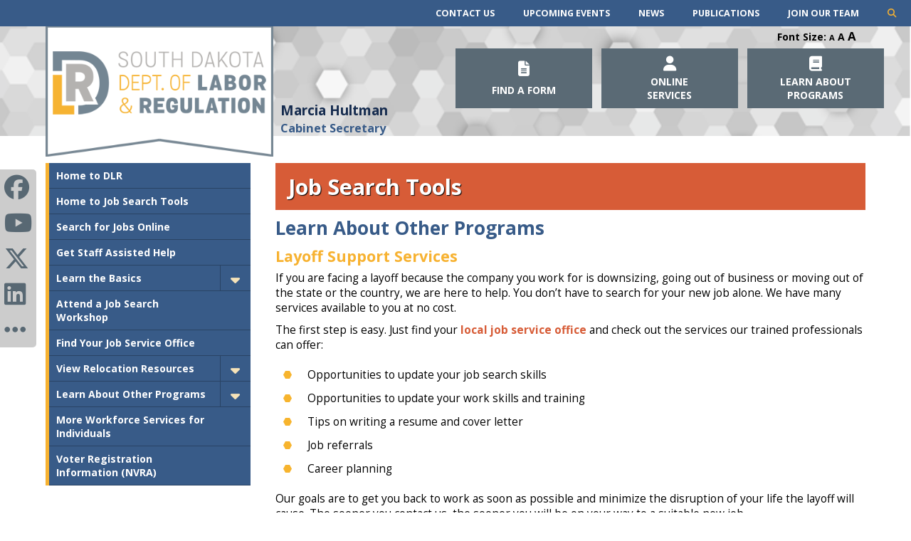

--- FILE ---
content_type: text/html; charset=utf-8
request_url: https://dlr.sd.gov/localoffices/job_search_tools/other_programs.aspx
body_size: 59298
content:


<!DOCTYPE html>
<html lang="en">
 <head>
    <!-- Google Tag Manager -->
<script>(function(w,d,s,l,i){w[l]=w[l]||[];w[l].push({'gtm.start':
new Date().getTime(),event:'gtm.js'});var f=d.getElementsByTagName(s)[0],
j=d.createElement(s),dl=l!='dataLayer'?'&l='+l:'';j.async=true;j.src=
'https://www.googletagmanager.com/gtm.js?id='+i+dl;f.parentNode.insertBefore(j,f);
})(window,document,'script','dataLayer','GTM-5XS7388Q');</script>
<!-- End Google Tag Manager -->


<!-- Google Tag Manager -->
 <!-- 
<script>(function(w,d,s,l,i){w[l]=w[l]||[];w[l].push({'gtm.start':
new Date().getTime(),event:'gtm.js'});var f=d.getElementsByTagName(s)[0],
j=d.createElement(s),dl=l!='dataLayer'?'&l='+l:'';j.async=true;j.src=
'https://www.googletagmanager.com/gtm.js?id='+i+dl;f.parentNode.insertBefore(j,f);
})(window,document,'script','dataLayer','GTM-KV6SGX2');</script>
-->
<!-- End Google Tag Manager -->
 <!-- Google tag (gtag.js) -->
<script async src="https://www.googletagmanager.com/gtag/js?id=G-L8N0YHXLYG"></script>
<script>
 window.dataLayer = window.dataLayer || [];
 function gtag(){dataLayer.push(arguments);}
 gtag('js', new Date());

 gtag('config', 'G-L8N0YHXLYG');
</script>
<title>Job Search Tools - Other Programs</title>  
    <style type="text/css">
    .tabletext {
	font-weight: normal;
	padding: 5px;
}
    </style>
    <meta charset="utf-8" />
    <meta http-equiv="x-ua-compatible" content="IE=edge">



<meta name="viewport" content="width=device-width, initial-scale=1">
<!--<script type="text/javascript">

  var _gaq = _gaq || [];
  _gaq.push(['_setAccount', 'UA-20828256-4']);
  _gaq.push(['_trackPageview']);

  (function() {
    var ga = document.createElement('script'); ga.type = 'text/javascript'; ga.async = true;
    ga.src = ('https:' == document.location.protocol ? 'https://ssl' : 'http://www') + '.google-analytics.com/ga.js';
    var s = document.getElementsByTagName('script')[0]; s.parentNode.insertBefore(ga, s);
  })();

</script>-->

<meta http-equiv="pragma" CONTENT="no-cache">
<meta HTTP-equiv="cache-control" CONTENT="no-cache,no-store">

<link rel="icon" type="image/png" href="/img/favicon.png" />
    <script>
        (function () {
            var cx = '012382400048732927914:p8hwlfjqfj4';
            var gcse = document.createElement('script');
            gcse.type = 'text/javascript';
            gcse.async = true;
            gcse.src = (document.location.protocol == 'https:' ? 'https:' : 'http:') +
                '//cse.google.com/cse.js?cx=' + cx;
            var s = document.getElementsByTagName('script')[0];
            s.parentNode.insertBefore(gcse, s);
        })();
</script>
<script language="javascript">

    if (top.frames.length != 0)
        top.location = self.document.location;

</script>

<style> html{display:none;} </style>
<script>
   if(self == top) {
       document.documentElement.style.display = 'block'; 
   } else {
       top.location = self.location; 
   }
</script>


      <link rel="stylesheet" href="/inc/styles/styles.css" type="text/css" />
    <link rel="stylesheet" href="https://cdn.sd.gov/css/font-awesome-6.5.1/css/all.min.css">
<!--<link href="/inc/MyanmarFont/stylesheet.css" rel="stylesheet" type="text/css" />-->
<link href="https://fonts.googleapis.com/css?family=Padauk" rel="stylesheet">

    <link rel="stylesheet" type="text/css" media="print" href="/inc/styles/print.css"/>
<link rel="stylesheet" type="text/css" href="/inc/styles/calendar.css" />

<script src="https://ajax.googleapis.com/ajax/libs/jquery/3.3.1/jquery.min.js"></script>
<script src="https://code.jquery.com/ui/1.12.1/jquery-ui.js"></script>
</head>
<body>
          
  <!-- Google Tag Manager (noscript) -->
<noscript><iframe src="https://www.googletagmanager.com/ns.html?id=GTM-5XS7388Q"
height="0" width="0" style="display:none;visibility:hidden"></iframe></noscript>
<!-- End Google Tag Manager (noscript) -->


<!-- Google Tag Manager (noscript) -->
 
<noscript>

	<iframe src="https://www.googletagmanager.com/ns.html?id=GTM-KV6SGX2"
height="0" width="0" style="display:none;visibility:hidden"></iframe>

</noscript>

<!-- End Google Tag Manager (noscript) -->
 
    <section id="main">
        <ul class="skip">
            <li><a href="#nav">skip to Main Navigation</a></li>
            <li><a href="#secondarycontent">skip to Main Content</a></li>
            <li><a href="#footer">skip to Footer</a></li>
        </ul>        
<div id="search"><gcse:search></gcse:search></div>
        <nav id="topnav">
        <div id="secondarymenu">
            <ul>
                <li id="menubar"><i class="fa fa-bars"></i></li>
               
                <li><a href="/staff_directory.aspx">Contact Us</a></li>
                <li><a href="https://dlr.sd.gov/calendar/default.aspx">Upcoming Events</a></li>
                <li><a href="/news/default.aspx">News</a></li>
                <li><a href="/publications/default.aspx">Publications</a></li>
                <li><a href="/join_our_team.aspx">Join Our Team</a></li>
                <li id="searchicon"><i class="fa fa-search"></i>
            </ul>
        </div>
            
        </nav>
        <header>
              
            <div id="logo">
                <a href="/"><img src="/img/dlrlogo.png" alt="Department of Labor and Regulation" />
                </a>
            </div>
            <div id="sec">
                <h1>Marcia Hultman</h1>
                <h2>Cabinet Secretary</h2>
            </div>
            <div id="fontsize">Font Size: <span id="small">A</span> <span id="medium">A</span> <span id="large">A</span></div>
            <div id="language"> <div id="google_translate_element"></div>
                <script type="text/javascript">
                                    function googleTranslateElementInit() {
                                        new google.translate.TranslateElement({ pageLanguage: 'en' }, 'google_translate_element');
                                    }
</script><script type="text/javascript" src="//translate.google.com/translate_a/element.js?cb=googleTranslateElementInit"></script></div>
            <nav id="nav">
                <ul>

                    <li><a href="#"><i class="fa fa-file-text"></i><h1>Find a Form<br /></h1></a>
                        <div>
                            <div class="navcolumn">
                                <div class="letter"><span>A</span>
                                <ul>
                                    <li><a href="/abstracters/forms.aspx">Abstracter Licensing</a></li>
                                    <li><a href="/accountancy/forms.aspx"> Accountancy Licensing</a></li>
                                    <li><a href="/localoffices/documents/general_application.docx" target="_blank">Application (general) template for businesses</a> (Microsoft Word)</li>
                                    <li>  <a href="/appraisers/forms.aspx">Appraiser Certification</a></li>
                                    <li>  <a href="/appraisers/information_for_amcs.aspx">Appraisal Management Company Registration</a></li>
                                    <li>  <a href="/btp/forms_applications.aspx">Architect Registration</a></li>
                                    <li><a href="/athleticcommission/forms.aspx">Athletic Competition</a></li>
                                    </ul>

                                </div>
                                <div class="letter"><span>B</span>
                                    <ul>
                                    <li><a href="/banking/forms.aspx">Banking</a></li>
                                    <li><a href="/barber/forms.aspx">Barbers and Barber Shops</a></li>
                                    </ul></div>
                                <div class="letter"><span>C</span>
                                <ul>
                                    <li><a href="/banking/banks/forms_filings.aspx">Chartered Bank</a></li>
                                    <li><a href="/employment_laws/forms.aspx">Claim of Unpaid Wages</a></li>
                                    <li><a href="/complaints.aspx">Consumer Complaints</a></li>
                                    <li><a href="/cosmetology/forms.aspx">Cosmetology Licensing</a></li>
                                    </ul></div>
                                <div class="letter"><span>D</span>
                                <ul>
                                    <li><a href="/human_rights/forms.aspx">Discrimination Complaints</a></li>
                                </ul></div>
                                <div class="letter"><span>E</span>
                                <ul>
                                    <li><a href="/electrical/forms.aspx">Electrical Licensing</a></li>
                                    <li><a href="/localoffices/job_search_tools/learn_basics.aspx#applications">Employment Application</a></li>
                                    <li><a href="/btp/forms_applications.aspx">Engineer Registration</a></li>
                                    </ul></div>
                                <div class="letter"><span>G</span>
                                <ul>
                                    <li><a href="https://doe.sd.gov/ged/" title="General Education Development (GED)" target="_blank">General Education Development (GED&reg;)</a></li>
									<li><a href="../news/release_forms.aspx" title="General Information Release Forms" target="_blank">General Information Release Form</a></li>
                                    </ul>
                                </div>
                                <div class="letter"><span>H</span>
                                <ul>
									<li><a href="/human_rights/forms.aspx">Human Rights</a></li>
                                  </ul></div>
                                
                            </div>
                            <div class="navcolumn">
                                <div class="letter"><span>I</span>
                                <ul>
                                    <li><a href="https://sdeforms.na2.adobesign.com/public/esignWidget?wid=CBFCIBAA3AAABLblqZhCRdcqBMy4W3CJZ_oKWOPnsGEYlOqFjXvUzyMvpJZbLxHfWbIb3CJwiArasDQv2N6M*" target="_blank">Independent Contractor Verification Application</a></li>
                                    <li><a href="https://sdeforms.na2.adobesign.com/public/esignWidget?wid=CBFCIBAA3AAABLblqZhAkyqlA3eT-go_I9FSBdRlkqiEhKvSOwRJuYkNnAY4KqLpQmidP1iTt8dcd2tZFrSc*" target="_blank">Trucking Company Verification Application</a></li>
                                    <li><a href="/insurance/companies/filings_forms.aspx">Insurance Company Filings and Forms</a></li>
                                    <li><a href="/insurance/producers/forms.aspx">Insurance Producer</a></li>
                                </ul></div>
                                
                                <div class="letter"><span>J</span>
                                <ul>
                                    <li><a href="/localoffices/services_businesses/recruitment_hiring/recruitment.aspx#online">Job Orders (for employer seeking applicants)</a></li>
                                    </ul></div>
                                <div class="letter"><span>L</span>
                                <ul>
                                    <li><a href="/lmic/ordering_publications.aspx">Labor Market Information Center publications</a></li>
                                    <li><a href="../btp/forms_applications.aspx" target="_blank">Landscape Architect Registration</a></li>
                                    <li><a href="../btp/forms_applications.aspx" target="_blank">Land Surveyor Registration</a></li>
                                </ul></div>
                                <div class="letter"><span>M</span>
                                <ul>
                                    <li><a href="/banking/money_lenders/default.aspx#forms">Money Lender</a></li>
                                    <li><a href="/banking/money_transmitters/default.aspx#forms">Money Transmitter</a></li>
                                    <li><a href="/banking/mortgage_licenses/default.aspx#forms">Mortgage Broker</a></li>
                                    <li><a href="/banking/mortgage_licenses/mortgage_lender_license_information.aspx">Mortgage Lender</a></li>
                                    <li><a href="/banking/mortgage_licenses/default.aspx#forms">Mortgage Transmitter</a></li>
                                    </ul></div>
                                    <div class="letter"><span>N</span>
                                <ul>
                                    <li><a href="/cosmetology/forms.aspx">Nail Salon Licensing</a></li>
                                    <li><a href="/ra/new_hire_reporting/forms.aspx">New Hire Reporting</a></li>
                                    </ul></div>
                                
                            </div>
                            <div class="navcolumn">
                                
                                    <div class="letter"><span>P</span>
                                <ul>
                                    <li><a href="https://sdeforms.na2.adobesign.com/public/esignWidget?wid=CBFCIBAA3AAABLblqZhAPs9Hotv4OU7trecLQnWcoeIKyjKNEh7wF-Xl0HB41fyqYZmury4tVYjvHYWmdTTQ*" target="_blank">Petition for Decertification (for public employees)</a></li>
                                    <li><a href="https://sdeforms.na2.adobesign.com/public/esignWidget?wid=CBFCIBAA3AAABLblqZhCuAbWaHm_orF_k8f4nLwhCuXn22dXGjjAobCh9NTkBRj5_zBmILY9OkZ4YjbNyn6I*" target="_blank">Petition for Election (for public employees)</a></li>
                                    <li><a href="https://sdeforms.na2.documents.adobe.com/public/esignWidget?wid=CBFCIBAA3AAABLblqZhDeHtrBGMHhRGFt_Bqrs9QJVH9gj4iJdnDuSxL71tp6eEK9yLhS7GR3HMv3N96bQJI*" target="_blank">Petition for Hearing on Grievance (for public employees)</a></li>
                                    <li><a href="https://sdeforms.na2.adobesign.com/public/esignWidget?wid=CBFCIBAA3AAABLblqZhATflFFf75nzQJ6KCjHtdRcrrC3RSiRuk18308HH6VotF9NvAMlX18upbs7_uMlVvs*" target="_blank">Petition for Hearing on Unfair Labor Practice (for public employees)</a></li>
                                    <li><a href="https://sdeforms.na2.adobesign.com/public/esignWidget?wid=CBFCIBAA3AAABLblqZhCanh3H2xcBjwez3qP4MPtyZX7i7jvUdxmij-K7evhW_riKGFCsX-g1UetVeC31daU*f" target="_blank">Petition for Unit Determination (for public employees)</a></li>
                                    <li><a href="../btp/forms_applications.aspx">Petroleum Release Service Registration</a></li>
                                    <li><a href="/plumbing/forms.aspx">Plumbing Licensing</a></li>
                                    <li><a href="/employment_laws/public_employment.aspx#forms">Public Employee Labor Issues</a></li>
                                </ul></div>
                                <div class="letter"><span>R</span>
                                <ul>
                                    <li><a href="/realestate/real_estate_transaction_forms.aspx">Real Estate (forms used in the business)</a></li>
                                    <li><a href="/realestate/applications_for_licensing.aspx">Real Estate Licensing</a></li>
                                    <li><a href="/ra/forms.aspx#benefits">Reemployment Assistance Benefits (formerly Unemployment Insurance Benefits)</a></li>
                                    <li><a href="/ra/forms.aspx#tax">Reemployment Assistance Tax (formerly Unemployment Insurance Tax)</a></li>
                                    <li><a href="https://sdeforms.na2.adobesign.com/public/esignWidget?wid=CBFCIBAA3AAABLblqZhB_rpigA_aemgLBx2TDbuhQ42b-2OcpP7GYLR6mVZSgkKS99--OAX0fqcTGEiIButE*" target="_blank">Request for Conciliation (for public employees)</a></li>
                                    <li><a href="https://sdeforms.na2.adobesign.com/public/esignWidget?wid=CBFCIBAA3AAABLblqZhDLFqdUTjgKSVERk0vfxHJ75XTZ3ecDDbZaf0DWnql2olyeUBM9Hn4flwihebCyghE*" target="_blank">Request for Fact Finding (for public employees)</a></li>
                                    </ul></div>
                                    <div class="letter"><span>S</span>
                                    <ul>
                                    <li><a href="/securities/forms.aspx">Securities</a></li>
                                        </ul></div>
                                    <div class="letter"><span>T</span>
                                      <ul>
                                    <li><a href="/banking/trusts/default.aspx#forms">Trust Company</a></li>
                                    </ul></div>
                                    <div class="letter"><span>U</span>
                                    <ul>
                                    <li><a href="/ra/forms.aspx#benefits">Unemployment Insurance Benefits-See Reemployment Assistance Benefits</a></li>
                                    <li><a href="/ra/forms.aspx#tax">Unemployment Insurance Tax - See Reemployment Assistance Tax</a></li>
                                    </ul>    </div>
                                <div class="letter"><span>W</span>
                                    <ul>
                                    <li><a href="/employment_laws/forms.aspx">Wage and Hour Issues</a></li>
                                    <li><a href="/workers_compensation/forms.aspx">Workers' Compensation</a></li>
                                    <li><a href="/workforce_services/wdc/default.aspx">Workforce Development Council</a></li>
                                  </ul>
                                </div>
                            </div>
                        </div>
                    </li>
                    <li><a href="#"><i class="fa fa-user"></i><br>
                    <h1>Online <br> Services</h1></a>
                        <div>
                            <div class="navcolumn">
                                
                                <div class="letter"><span>A</span>
                                    <ul>
                                    <li><a href="https://apps.sd.gov/lb511/Login.aspx" target="_blank">Appraiser Certification Program Online Renewal </a></li>
                                        </ul></div>
                                   <div class="letter"></div>
								
							  <div class="letter"><span>B</span>
                                    <ul>
                                    <li><a href="http://brokercheck.finra.org/" target="_blank">Broker (Financial) Check</a></li>
                                        </ul></div>
                                   <div class="letter"></div>
                                     <div class="letter"><span>F</span>
                                <ul>
                                    <li><a href="https://apps.sd.gov/ld66froinet/webform_registerlogin.aspx" target="_blank">First Report of Injury</a></li>
                                    </ul>
                                    </div>
                                    <div class="letter"><span>I</span>
                                <ul>
                                    <li><a href="https://adviserinfo.sec.gov/IAPD/Default.aspx" target="_blank">Investment Advisor Search</a></li>
                                </ul></div>
                                 <div class="letter"><span>J</span>
                                    <ul>
                                    <li><a href="https://www.southdakotaworks.org" target="_blank">Job Search on SDWORKS</a></li>
                                        </ul></div>
                                    <div class="letter"><span>N</span>
                                <ul>
                                    <li><a href="https://apps.sd.gov/ld94empuimenu/default.aspx" target="_blank">New Hire Reporting</a></li>
                                    </ul></div>
                            </div>
                            <div class="navcolumn">
                                
                                   
                                    <div class="letter"><span>P</span>
                                <ul>
                                    <li><a href="https://www.southdakotaworks.org" target="_blank">Post a Job Opening on SDWORKS</a></li>
                                    </ul></div>
                                    <div class="letter"><span>R</span>
                                <ul>
                                    <li><a href="https://sdrec.sd.gov/registration/login.aspx" target="_blank">Real Estate Online License Renewal</a></li>
                                    <li>                                      <a href="https://www.sd.gov/rabenefits" target="_blank">Reemployment Assistance Benefits Portal </a></li>
                                    <li><a href="/ra/individuals/default.aspx">Reemployment Assistance - File a Claim</a></li>
                                    <li><a href="/ra/overpayments/collections.aspx#repayment">Reemployment Assistance - Make a Payment (Overpayments)</a></li>
                                    <li><a href="/ra/individuals/file_weekly_request_for_payment.aspx">Reemployment Assistance - Request Weekly Payment</a></li>
                                    <li><a href="https://apps.sd.gov/ld94empuimenu/default.aspx" target="_blank">Reemployment Assistance Tax Business Registration</a></li>
                                    <li><a href="https://apps.sd.gov/ld94empuimenu/default.aspx" target="_blank">Reemployment Assistance Quarterly Report for Businesses</a></li>
                                  
                                </ul>
                                </div>
                                <div class="letter"></div>
                            </div>
                            <div class="navcolumn">
                                
                                    
                                <div class="letter"><span>S</span>
                                <ul>
                                    <li><a href="https://sbs.naic.org/solar-web/pages/public/stateServices.jsf?state=SD&dswid=2998" target="_blank">SBS Industry Tools</a></li> 
                               </ul>
								</div>
                                <div class="letter"><span>W</span>
                                <ul>
                                    <li><a href="/workforce_services/individuals/online.aspx">Workforce Services Online</a></li>
                                    <li><a href="https://www.ewccv.com/cvs" target="_blank">Workers’ Compensation Coverage Verification </a></li>

                                </ul>
                                </div>
                            </div>

                           
                        </div>
                    </li>
                    <li><a href="#"><i class="fa fa-book"></i><h1>Learn About<br />Programs</h1></a>
                        <div>
                            <div class="navcolumn">
                                <div class="letter"></div>
                                     <div class="letter"><span>A</span>
                                <ul>
                                    <li><a href="/abstracters/default.aspx">Abstracters’ Board of Examiners</a></li>
                                    <li><a href="/workforce_services/individuals/adult_education.aspx">Adult Education and Literacy</a></li>
                                    <li><a href="/appraisers/default.aspx">Appraiser Certification</a></li>
                                    <li><a href="/appraisers/information_for_amcs.aspx">Appraisal Management Companies</a></li>
                                    <li><a href="/workforce_services/individuals/training_opportunities/apprenticeship.aspx">Apprenticeship</a></li>
                                    <li><a href="/athleticcommission/default.aspx">Athletic Commission</a></li>
                                </ul>
                                    </div>

                                    <div class="letter"><span>B</span>
                                      <ul>
                                         <li><a href="/banking/commission.aspx">Banking Commission</a></li>
                                         <li><a href="/banking/default.aspx">Banking Regulation</a></li>
                                         <li><a href="/accountancy/default.aspx">Board of Accountancy</a></li>
                                         <li><a href="/barber/default.aspx">Board of Barber Examiners</a></li>
                                         <li><a href="/btp/default.aspx">Board of Technical Professions</a></li>
                                         <li><a href="/boards_commissions_councils.aspx">Boards and Commissions</a></li>
                                         <li><a href="/workforce_services/individuals/training_opportunities/soft_skills_training.aspx">Bring Your A Game Training</a></li>
                                         <li><a href="/securities/broker_dealer_licensing.aspx">Broker-Dealer Licensing</a></li>
                                         <li><a href="https://www.builddakotascholarships.com/" target="_blank">Build Dakota Scholarships</a></li>
                                         <li><a href="/securities/business_opportunity_registration.aspx">Business Opportunity Registration</a></li>
                                      </ul>
                              </div>
                                    <div class="letter"><span>C</span>
                                      <ul>
                                         <li><a href="/workforce_services/individuals/career_exploration.aspx">Career Exploration and Planning</a></li>
                                         <li><a href="/cosmetology/default.aspx">Cosmetology Commission</a></li>
                                      </ul>
                              </div>
                                     <div class="letter"><span>D</span>
                                       <ul>
                                         <li><a href="https://www.dakotaroots.com/" target="_blank">Dakota Roots</a></li>
                                        
                                         <li><a href="/banking/default.aspx">Division of Banking</a></li>
                                         <li><a href="/insurance/default.aspx">Division of Insurance</a></li>
                                         <li><a href="/employment_laws/default.aspx">Division of Labor and Management</a></li>
                                         <li><a href="/securities/default.aspx">Division of Securities</a></li>
                                         <li><a href="/ra/default.aspx">Division of Reemployment Assistance (formerly Division of Unemployment Insurance)</a></li>
                                       </ul>
                                     </div>
                                 <div class="letter"><span>E</span>
                                    <ul>
                                      <li><a href="/electrical/default.aspx">Electrical Commission</a></li>
                                      <li><a href="/workforce_services/businesses/employer_connection.aspx">Employer Connection newsletter</a></li>
                                      <li><a href="/workforce_services/businesses/default.aspx">Employer Services</a></li>
                                      <li><a href="/workforce_services/individuals/adult_education.aspx">English as a Second Language</a></li>
                                      <li><a href="/equal_opportunity/default.aspx">Equal Opportunity to Services</a></li>
                                   </ul>
                              </div>
							  <div class="letter"><span>F</span>
                                <ul>
                                  <li><a href="/workforce_services/federal-bonding/default.aspx">Federal Bonding Program</a></li>
                                  <li><a href="https://www.healthcare.gov/" target="_blank">Federal Health Insurance Marketplace</a></li>
                                  <li><a href="/banking/banks/information_for_consumers.aspx">Financial Institution License Verification</a></li>
                                  <li><a href="/workforce_services/foreign_labor/default.aspx">Foreign Labor Certification</a></li>
                                  <li><a href="/securities/franchise_registration.aspx">Franchise Registration</a></li>
                                </ul>
                              </div>
                            </div>
                            <div class="navcolumn">
                              
                              <div class="letter"><span>G</span>
                                <ul>
                                  <li><a href="https://doe.sd.gov/ged/" title="General Education Development (GED) - links to DOE page" target="_blank">General Educational Development (GED&reg;) </a></li>
                                </ul>
                              </div>
                              <div class="letter"><span>H</span>
                                <ul>
                                  <li><a href="/insurance/healthcare_reform.aspx">Healthcare Reform</a></li>
                                  <li><a href="/insurance/company_listings/list_of_licensed_to_sell_in_sd.aspx">Health Insurance Companies Marketing in South Dakota</a></li>
									<li><a href="/veterans/hire_vets.aspx">HIRE Vets Medallion Program</a></li>
								  <li><a href="/lmic/menu_hot_careers.aspx">Hot Careers</a></li>
                                  <li><a href="/human_rights/default.aspx">Human Rights</a></li>
                                </ul>
                              </div>
                              <div class="letter"><span>I</span>
                                <ul>
                                  <li><a href="/insurance/consumers.aspx">Insurance Consumer Information</a></li>
                                  <li><a href="/insurance/license_inquiry_service.aspx">Insurance License Lookup </a></li>
                                  <li><a href="/insurance/workers_compensation.aspx">Insurance, Workers’ Compensation</a></li>
                                  <li><a href="/securities/investment_adviser_licensing.aspx">Investment Advisor Licensing</a></li>
                                  <li><a href="/securities/investor_education.aspx">Investor Education</a></li>
                                </ul>
                              </div>
                              <div class="letter"><span>J</span>
                                <ul>
                                  <li><a href="/localoffices/job_search_tools/learn_basics.aspx#jobfairs">Job Fairs</a></li>
                                  <li><a href="/workforce_services/individuals/classes-workshops.aspx">Job Search Workshops</a></li>
                                  <li><a href="/workforce_services/individuals/default.aspx">Job Seeker Services</a></li>
                                </ul>
                              </div>
                              <div class="letter"><span>L</span>
                                <ul>
                                  <li><a href="/lmic/elaborbulletin.aspx">Labor Bulletin, South Dakota e-</a></li>
                                  <li><a href="/employment_laws/labor_disputes.aspx">Labor Disputes</a></li>
                                  <li><a href="/employment_laws/default.aspx">Labor Laws</a></li>
                                  <li><a href="/lmic/default.aspx">Labor Market Statistics</a></li>
                                  <li><a href="/workforce_services/businesses/layoffs_closures.aspx">Layoff Assistance for Employers</a></li>
                                  <li><a href="/workforce_services/individuals/dislocated_individuals.aspx">Labor Assistance for Individuals</a></li>
                                  <li><a href="/insurance/long_term_care.aspx">Long-term Care Insurance</a></li>
                                </ul>
                              </div>
                              <div class="letter"><span>M</span>
                                <ul>
                                  <li><a href="/employment_laws/minimum_wage.aspx">Minimum Wage</a></li>
                                  <li><a href="/banking/money_lenders/default.aspx">Money Lender Regulation</a></li>
                                  <li><a href="/banking/money_transmitters/default.aspx">Money Transmitter Regulation</a></li>
                                  <li><a href="/banking/mortgage_licenses/default.aspx">Mortgage Regulation</a></li>
                                  <li><a href="/securities/default.aspx">Mutual Funds Regulation</a></li>
                                </ul>
                              </div>
                              
                              <div class="letter"><span>N</span>
                                <ul>
                                  <li><a href="/workforce_services/ncrc/default.aspx">National Career Readiness Certificates</a></li>
                                  <li><a href="/ra/new_hire_reporting/default.aspx">New Hire Reporting</a></li>
                                </ul>
                              </div>
                              <div class="letter"><span>O</span>
                                <ul>
                                  <li><a href="/workforce_services/individuals/55plus.aspx">Older Workers</a></li>
                                </ul>
                              </div>
                              <div class="letter"><span>P</span>
                                <ul>
                                  <li><a href="/plumbing/commission.aspx">Plumbing Commission</a></li>
                                  <li><a href="/plumbing/licensing.aspx">Plumbing Licensing</a></li>
                                  <li><a href="/employment_laws/posting_requirements.aspx">Posting Requirements for Employers</a></li>
                                  <li><a href="/graduate_outcomes/default.aspx">Postsecondary Graduate Outcomes System</a></li>
                                </ul>
                              </div>
							  <div class="letter"><span>R</span>
                                <ul>
                                  <li><a href="/realestate/default.aspx">Real Estate Commission</a></li>
                                  <li><a href="https://apps.sd.gov/ge102wagecalculator/Index" target="_blank">Real Wage Calculator</a><br>
                                  </li>
                                  <li><a href="/ra/default.aspx" id="ra_link">Reemployment Assistance (formerly Unemployment Insurance)</a></li>
                                  <li><a href="../ra/advisory_council/default.aspx" id="raac_link"> Reemployment Assistance Advisory Council (formerly Unemployment Insurance Advisory Council)</a></li>
                                  <li><a href="/workforce_services/individuals/training_opportunities/apprenticeship.aspx">Registered Apprenticeship</a><a href="/workforce_services/individuals/training_opportunities/apprenticeship.aspx"></a></li>
                                </ul>
                              </div>
                            </div>
                            <div class="navcolumn">                              
                              
                              <div class="letter"><span>S</span>
                                <ul>
                                  <li><a href="https://www.sdmylife.com/">SDMyLife</a></li>
                                  <li><a href="/workforce_services/individuals/sdupskill/default.aspx">SD UpSkill</a></li>
                                  <li><a href="https://www.southdakotaworks.org" target="_blank">SDWORKS</a></li>
                                  <li><a href="/securities/default.aspx">Securities Regulation</a></li>
                                  <li><a href="/workforce_services/individuals/scsep/default.aspx">Senior Community Service Employment Program (SCSEP)</a></li>
                                  <li><a href="https://nipr.com/" target="_blank">NIPR Producer Licensing</a></li>
                                  <li><a href="/publications/default.aspx" target="_blank">South Dakota Workforce Initiatives (SDWINS) Publications</a></li>
                                  <li><a href="http://starttodaysd.com" target="_blank">StartTodaySD Apprenticeship Program</a></li>
                                  <li><a href="/securities/default.aspx">Stocks Regulation</a></li>
                                  <li><a href="/localoffices/job_search_tools/other_programs.aspx#snap">Supplemental Nutrition Assistance Program (SNAP)</a></li>
                                  
                                </ul>
                              </div>
                              <div class="letter"><span>T</span>
                                <ul>
                                  <li><a href="/banking/trusts/trust_task_force.aspx">Task Force on Trust Administration Review and Reform</a></li>
                                  <li><a href="/btp/default.aspx">Technical Profession Registration</a></li>
                                  <li><a href="/localoffices/job_search_tools/other_programs.aspx#tanf">Temporary Assistance for Needy Families (TANF)</a></li>
                                  <li><a href="/employment_laws/termination.aspx">Termination from Employment</a></li>
                                  <li><a href="/workforce_services/individuals/taa.aspx" title="Trade Adjustment Assistance Webpage" target="_blank">Trade Adjustment Assistance (TAA)</a></li>
                                  <li><a href="/workforce_services/individuals/training_opportunities/default.aspx">Training Opportunities</a></li>
                                </ul>
                              </div>
                              <div class="letter"><span>U</span>
                                <ul>
                                  <li><a href="#ra_link">Unemployment Insurance - See Reemployment Assistance</a></li>
                                  <li><a href="#raac_link">Unemployment Insurance Advisory Council - See Reemployment Assistance Advisory Council</a></li>
                                  <li><a href="/employment_laws/unions.aspx">Unions</a></li>
                                  <li><a href="/workforce_services/individuals/sdupskill/default.aspx">UpSkill</a></li>
                                </ul>
                              </div>
                              <div class="letter"><span>V</span>
                                <ul>
                                  <li><a href="/veterans/default.aspx">Veterans’ Services</a></li>
                                </ul>
                              </div>
                              <div class="letter"><span>W</span>
                                <ul>
                                  <li><a href="/employment_laws/wage_hour_issues.aspx">Wage and Hour Inquiries</a></li>
                                 <li> <a href="/workforce_services/individuals/young_adults/wbl_toolkit.aspx">Work-Based Learning (WBL) Toolkit</a></li>
                                  <li><a href="/lmic/menu_occupational_wages.aspx">Wage estimates for specific occupations</a></li>
                                  <li><a href="/workforce_services/wotc/default.aspx">Work Opportunity Tax Credit (WOTC)</a></li>
                                  <li><a href="/workforce_services/businesses/layoffs_closures.aspx#warn">Worker Adjustment and Retraining Notification Act (WARN)</a></li>
                                  <li><a href="/workers_compensation/default.aspx">Workers’ Compensation</a></li>
                                  <li><a href="/workers_compensation/advisory_council.aspx">Workers’ Compensation Advisory Council</a></li>
                                  <li><a href="/insurance/workers_compensation.aspx">Workers’ Compensation Insurance</a></li>
                                  <li><a href="/workforce_services/wdc/default.aspx">Workforce Development Council</a></li>
                                  <li><a href="/workforce_services/wioa/default.aspx">Workforce Innovation and Opportunity Act (WIOA)</a></li>
                                  <li><a href="/workforce_services/individuals/training_opportunities/default.aspx">Workforce Training and Education</a></li>
                                  <li><a href="/workforce_services/ncrc/ncrc_workkeys_provider_locations.aspx">Workkeys</a></li>
                                </ul>
                              </div>
                              <div class="letter"><span>Y</span>
                                <ul>
                                  <li><a href="/employment_laws/youth_employment.aspx">Youth Employment</a></li>
                                </ul>
                              </div>
                            </div>
                         
                        </div>
                    </li>
                </ul>
                
            </nav>
        </header>
<nav id="socialmedia">
    <ul>
        <li><a href="https://www.facebook.com/SouthDakotaDLR/" target="_new" alt="Facebook SDDLR"><i class="fa-brands fa-facebook"></i></a></li>
        <li><a href="https://www.youtube.com/user/SouthDakotaDLR" target="_new" alt="Youtube SDDLR"><i class="fa-brands fa-youtube" aria-hidden="true"></i></a></li>
        <li><a href="https://x.com/SouthDakotaDLR" target="_new" alt="X DLR"><i class="fa-brands fa-x-twitter"></i></a></li>
        <li><a href="https://www.linkedin.com/company/department-of-labor-and-regulation" target="_new" alt="LinkedIn DLR"><i class="fa-brands fa-linkedin" aria-hidden="true"></i></a></li>
		
		<li><a href="https://dlr.sd.gov/social_media.aspx" target="_new" alt="All social media channels"><i class="fa fa-ellipsis-h" aria-hidden="true"></i></a></li>
		
		  
  </ul>
</nav>
    
    
        <section id="content">
            <article id="sidemenu">
                <ul>
                    <li><a href="/default.aspx">Home to DLR</a></li>
                    <li><a href="/localoffices/job_search_tools/default.aspx">Home to Job Search Tools</a></li>
                    <li><a href="/localoffices/job_search_tools/search_online.aspx">Search for Jobs Online</a></li>
                    <li><a href="/localoffices/job_search_tools/staff_assisted_help.aspx">                      Get Staff Assisted Help </a></li>
                    <li><a href="/localoffices/job_search_tools/learn_basics.aspx">                      Learn the Basics</a>
<ul>
        <li><a href="/localoffices/job_search_tools/learn_basics.aspx#applications">                      Applications</a></li>
                        <li><a href="/localoffices/job_search_tools/learn_basics.aspx#interviews">                          Interviews</a></li>
                        <li>                          <a href="/localoffices/job_search_tools/learn_basics.aspx#softskills">Soft Skills</a></li>
                        <li><a href="/localoffices/job_search_tools/learn_basics.aspx#jobfairs">                          Job Fairs</a></li>
                      </ul>
                    </li>
                    <li>                          <a href="/workforce_services/individuals/classes-workshops.aspx">Attend a Job Search Workshop</a></li>
                    <li><a href="/localoffices/default.aspx#find-office">Find Your  Job Service Office</a></li>
                    <li><a href="/localoffices/job_search_tools/relocation_resources.aspx">View Relocation Resources</a>
                      <ul>
                        <li><a href="https://www.dakotaroots.com/" target="_blank">Dakota Roots</a></li>
                        <li><a href="http://www.sdhda.org/" target="_blank">Housing Possibilities</a></li>
                        <li><a href="https://apps.sd.gov/ge102wagecalculator/Index" target="_blank">Real Wage Calculator</a></li>
                        <li><a href="http://sddot.com/resources/maps/Default.aspx" target="_blank">South Dakota Maps</a></li>
                      </ul>
                    </li>
                    <li><a href="/localoffices/job_search_tools/other_programs.aspx">                          Learn About Other Programs</a>
                      <ul>
                        <li><a href="/localoffices/job_search_tools/other_programs.aspx#layoff">Layoff Support Services</a></li>
                        <li><a href="/localoffices/job_search_tools/snap.aspx">Supplemental Nutrition Assistant Program</a></li>
                        <li><a href="/localoffices/job_search_tools/tanf.aspx">Temporary Assistance for Needy Families (TANF)</a>                        
                          
                        
                        <li><a href="/localoffices/job_search_tools/other_programs.aspx#training">Training Opportunities </a></li>
                        <li><a href="/localoffices/job_search_tools/other_programs.aspx#veterans">                        Veterans Employment Services</a></li>
                        <li><a href="/localoffices/job_search_tools/other_programs.aspx#wotc">Work Opportunity Tax Credit</a></li>
                      </ul>
                    </li>
                    <li><a href="/workforce_services/individuals/default.aspx">More Workforce Services for Individuals</a></li>
                    <li><a href="/nvra.aspx"> Voter Registration Information (NVRA)</a></li>
                  <ul>
                    <ul>
                    </ul>                          
                  </ul>
                </ul>
            </article>
            <article id="secondarycontent">
               
                <h1>Job Search Tools</h1>
                
                <p><br>
                </p>
                <div class="column3"></div> 
                <h2 id="top">Learn About Other Programs</h2>
                <h3>&nbsp;                  </h3>
                <h3 id="layoff">Layoff Support Services</h3>
                <p>                  If you are facing a layoff because the company you work for is downsizing, going out of business or moving out of the state or the country, we are here to help. You don’t have to search for your new job alone. We have many services available to you at no cost.</p>
                <p>The first step is easy. Just find your <a href="/localoffices/default.aspx">local job service office</a> and check out the services our trained professionals can offer:</p>
                <ul>
                  <li>Opportunities to update your job search skills</li>
                  <li>Opportunities to update your work skills and training</li>
                  <li>Tips on writing a resume and cover letter</li>
                  <li>Job referrals</li>
                  <li>Career planning</li>
                </ul>
                <p>Our goals are to get you back to work as soon as possible and minimize the disruption of your life the layoff will cause. The sooner you contact us, the sooner you will be on your way to a suitable new job.</p>
                <p>An additional resource you may find helpful is the <a href="https://www.myskillsmyfuture.org/#StartContent" target="_blank">mySkills, myFuture website</a>. This tool from the U.S. Department of Labor helps laid-off workers and other career changers find new occupations to explore, based on transferable skills gained in past jobs.</p>
                <p>Also, while you do your job search, don’t forget to explore the possibility of benefits from the <a href="/ra/individuals/default.aspx">Reemployment Assistance</a> program.</p>
                <p><a href="#top">back to top</a></p>
                <h3 id="snap">Temporary Assistance for Needy Families and Supplemental Nutrition Assistant Program</h3>
                <p>                  <a href="/localoffices/job_search_tools/tanf.aspx" id="tanf">TANF</a> and <a href="/localoffices/job_search_tools/snap.aspx">SNAP</a> are employment and training programs designed to assist applicants or recipients to prepare for and secure full-time employment, leading toward economic self-sufficiency. </p>
                <p>Participants may be placed in community service or employment that provides basic work skills, improving the chances of being successful in the workforce and leaving public assistance behind. Specific program requirements are available at your <a href="/localoffices/default.aspx">local job service office</a>.</p>
                <p><a href="#top">back to top</a></p>
                <h3 id="training">Training Opportunities</h3>
                <p>                  As your workforce partners, DLR offers a vast variety of <a href="/workforce_services/individuals/training_opportunities/default.aspx">training and education programs</a> to help individuals realize their potential as employees. DLR is prepared to adapt and customize its education and job training programs to meet the needs of participants.</p>
                <h3 id="veterans">Veterans Employment Services </h3>
                <p>                  <a href="/veterans/default.aspx">Veterans' representatives</a> provide specialized assistance with job referrals, training, Veterans Affairs contacts and community support. </p>
                <h3 id="wotc">Work Opportunity Tax Credit</h3>
                <p>                  Employers can receive a tax credit by hiring employees from identified <a href="/workforce_services/wotc/default.aspx">Work Opportunity Tax Credit (WOTC)</a> target groups. Being WOTC certified has been proven to increase your ability as a job seeker to gain employment you otherwise probably would not have obtained. </p>
                <p><a href="#top">back to top</a></p>

            </article>
            
        </section>
        <footer id="footer">
            <article class="twocol">
                123 W. Missouri Ave. - Pierre, SD 57501<br />
            Phone: <a href="tel:605-773-3101" target="_blank">605.773.3101</a> - For TTY services, call 711 | Fax: 605.773.6184 </article>
            
            <article id="links"><a href="/">DLR Home</a> <a href="https://www.sd.gov/cs" target="_blank">State Home</a> <a href="https://www.sd.gov/cs?id=sc_cat_item&sys_id=f7f939eddbd4b150b2fb93d4f39619c0" target="_blank" rel="noreferrer noopener">Request Public Records</a> <a href="/equal_opportunity/default.aspx">WIOA Equal Opportunity</a> <a href="https://www.sd.gov/cs?id=kb_article_view&sysparm_article=KB0010219" target="_blank">Accessibility Policy</a> <a href="/staff_directory.aspx">Contact Us</a> <a href="https://www.sd.gov/cs/kb?id=kb_article_view&sysparm_article=KB0010221&sys_kb_id=d9449aa41b8c811062c8a8eae54bcbf2&spa=1" target="_blank">Disclaimer</a> <a href="https://www.sd.gov/cs?id=kb_article_view&sysparm_article=KB0010220" title="Privacy Policy" target="_blank">Privacy Policy</a></article>
    <article class="twocol"><br />
                Copyright &copy;2016 <br />
                South Dakota Department of  Labor & Regulation
            </article>
        </footer>

<script type="text/javascript">
/*<![CDATA[*/
(function() {
var sz = document.createElement('script'); sz.type = 'text/javascript'; sz.async = true;
sz.src = '//siteimproveanalytics.com/js/siteanalyze_76957.js';
var s = document.getElementsByTagName('script')[0]; s.parentNode.insertBefore(sz, s);
})();
/*]]>*/
</script>



<script src="/inc/js/jquery-1.9.1.min.js"></script> 
    <script src="/inc/js/responsiveslides.min.js"></script>
      
      <script>




          $(document).ready(function () {
              NavFix();
              var windowWidth = $(window).width();
              Resizing();
              $(window).resize(function () {
                  windowWidth = $(window).width();
                  Resizing();
                  NavFix();
              });

              function Resizing() {
                  setEqualHeight("#top article", true);
                  setEqualHeightBoxes("#secondarycontent section.boxes", true);
              }


              function setEqualHeight(selector, triggerContinusly) {
                  if (windowWidth > 1008) {


                      var elements = $(selector)
                      elements.css("height", "auto");
                      elements.css("max-height", "300px");
                      var max = Number.NEGATIVE_INFINITY;

                      $.each(elements, function (index, item) {
                          if ($(item).height() > max) {
                              max = $(item).height();
                          }
                      })

                      $(selector).css("height", max + "px");

                      if (!!triggerContinusly) {
                          $(document).on("input", selector, function () {
                              setEqualHeight(selector, false);
                          })

                          $(window).resize(function () {
                              setEqualHeight(selector, false);
                          })
                      }

                  }
                  else {
                      $(selector).css("height", "");
                  }
              }

              function setEqualHeightBoxes(selector, triggerContinusly) {
               
                      var elements = $(selector)
                      elements.css("height", "auto");
                      elements.css("max-height", "400px");
                      var max = Number.NEGATIVE_INFINITY;

                      $.each(elements, function (index, item) {
                          if ($(item).height() > max) {
                              max = $(item).height();
                          }
                      })

                      $(selector).css("height", max + "px");

                      if (!!triggerContinusly) {
                          $(document).on("input", selector, function () {
                              setEqualHeight(selector, false);
                          })

                          $(window).resize(function () {
                              setEqualHeight(selector, false);
                          })
                      }
              }



              $("#searchicon").click(function () {


                  if ($(this).hasClass("opensearch")) {
                      $("#search").hide();
                      $(this).removeClass("opensearch");
                      $(this).html("<i class='fa fa-search'></i>");
                  }
                  else {
                      $("#search").show();
                      $(this).addClass("opensearch");
                      $(this).html("<i class='fa fa-times'></i>");
                  }
              });

              $("#fontsize #small").click(function () {
                  $("#content").css("font-size", ".8em");
              });

              $("#fontsize #medium").click(function () {
                  $("#content").css("font-size", "1em");
              });

              $("#fontsize #large").click(function () {
                  $("#content").css("font-size", "1.2em");
              });

              $("#menubar").click(function () {


                  if ($("#topnav #secondarymenu ul li").hasClass("openmenu")) {
                      $("#topnav #secondarymenu ul li").removeClass("openmenu").hide();
                      $("#topnav #secondarymenu ul li:last-of-type").show();
                      $("#topnav #secondarymenu ul li:first-of-type").show();
                  }
                  else {
                      $("#topnav #secondarymenu ul li").addClass("openmenu").show();
                  }
              });

              $("#content #secondarycontent h1").click(function () {
                  $("#content #sidemenu").toggle();
              });



              function NavFix() {
                  $("header nav > ul > li")
                   .on("mouseenter focusin", function () {
                       if (windowWidth > 800) {
                           $("header nav > ul > li").removeClass("mainnav");
                           $(this).addClass("mainnav");
                       }
                   })
                   .on("mouseleave", function (evt) {
                       if (windowWidth > 800) {
                           $("header nav > ul > li").removeClass("mainnav");
                           $(this).removeClass("mainnav");

                          
                       }
                   })
                  .on("keyup", function (evt) {
                      if (evt.keyCode == 27) {
                          $("header nav > ul > li").removeClass("mainnav");
                          $(this).removeClass("mainnav");
                      }
                  });
              }


              $("header nav > ul > li").click(function () {
                  if (windowWidth <= 800) {
                      if ($(this).hasClass("openmainnav")) {
                          $("header nav > ul > li").removeClass("openmainnav");
                      }
                      else {
                          $("header nav > ul > li").removeClass("openmainnav");
                          $(this).addClass("openmainnav");
                      }
                  }
              });

        

              $("header nav ul li div.letter").click(function (e) {
              if (windowWidth <= 800) {
                      e.stopPropagation();
                      $(this).children("ul").toggle();
              }
              });

              $('#sidemenu ul li:has(> ul)').addClass("lichild");
            
              $("#sidemenu ul li.lichild").click(function (e) {
                  e.stopPropagation();
                  $(this).children("ul").toggle();
              });



              $("#slider4").responsiveSlides({
                  auto: true,
                  pager: false,
                  nav: true,
                  speed: 2000,
                  timeout: 6000
              });

          });
  </script>
    </section>
      
</body>
</html>


--- FILE ---
content_type: text/css
request_url: https://dlr.sd.gov/inc/styles/calendar.css
body_size: 494
content:
.myCalendar {
    width: 75%;
}

.myCalendarTitle, .myCalendarNextPrev a {
    background-color: #385b88;
    color: #fff !important;
    text-decoration: none;
    font-weight: bold;
}

.myCalendarDay a {
    text-decoration: none;
}

.buttonstyle[type=submit] {
    background-color: #687986;
    padding: 5px 10px;
    height: 30px;
    border: 0;
    color: #fff;
    font-weight: bold;
    border-radius: 5px;
}

#dgViewCalendar tr td a {
    color: #1c3e69;
}


--- FILE ---
content_type: text/css
request_url: https://dlr.sd.gov/inc/styles/print.css
body_size: 226
content:
header, footer, nav, #sidemenu, #socialmedia, #content #secondarycontent h1::after  {
    display: none;
}

#content #secondarycontent h1 {
	background-color: #fff;
	color: #000;
	text-align: left;
    padding: 0;
}


--- FILE ---
content_type: application/x-javascript
request_url: https://dlr.sd.gov/inc/js/responsiveslides.min.js
body_size: 18906
content:
///*! http://responsiveslides.com v1.54 by @viljamis */
//(function(c,I,B){c.fn.responsiveSlides=function(l){var a=c.extend({auto:!0,speed:500,timeout:4E3,pager:!1,nav:!1,random:!1,pause:!1,pauseControls:!0,prevText:"Previous",nextText:"Next",maxwidth:"",navContainer:"",manualControls:"",namespace:"rslides",before:c.noop,after:c.noop},l);return this.each(function(){B++;var f=c(this),s,r,t,m,p,q,n=0,e=f.children(),C=e.size(),h=parseFloat(a.speed),D=parseFloat(a.timeout),u=parseFloat(a.maxwidth),g=a.namespace,d=g+B,E=g+"_nav "+d+"_nav",v=g+"_here",j=d+"_on",
//w=d+"_s",k=c("<ul class='"+g+"_tabs "+d+"_tabs' />"),x={"float":"left",position:"relative",opacity:1,zIndex:2},y={"float":"none",position:"absolute",opacity:0,zIndex:1},F=function(){var b=(document.body||document.documentElement).style,a="transition";if("string"===typeof b[a])return!0;s=["Moz","Webkit","Khtml","O","ms"];var a=a.charAt(0).toUpperCase()+a.substr(1),c;for(c=0;c<s.length;c++)if("string"===typeof b[s[c]+a])return!0;return!1}(),z=function(b){a.before(b);F?(e.removeClass(j).css(y).eq(b).addClass(j).css(x),
//n=b,setTimeout(function(){a.after(b)},h)):e.stop().fadeOut(h,function(){c(this).removeClass(j).css(y).css("opacity",1)}).eq(b).fadeIn(h,function(){c(this).addClass(j).css(x);a.after(b);n=b})};a.random&&(e.sort(function(){return Math.round(Math.random())-0.5}),f.empty().append(e));e.each(function(a){this.id=w+a});f.addClass(g+" "+d);l&&l.maxwidth&&f.css("max-width",u);e.hide().css(y).eq(0).addClass(j).css(x).show();F&&e.show().css({"-webkit-transition":"opacity "+h+"ms ease-in-out","-moz-transition":"opacity "+
//h+"ms ease-in-out","-o-transition":"opacity "+h+"ms ease-in-out",transition:"opacity "+h+"ms ease-in-out"});if(1<e.size()){if(D<h+100)return;if(a.pager&&!a.manualControls){var A=[];e.each(function(a){a+=1;A+="<li><a href='#' class='"+w+a+"'>"+a+"</a></li>"});k.append(A);l.navContainer?c(a.navContainer).append(k):f.after(k)}a.manualControls&&(k=c(a.manualControls),k.addClass(g+"_tabs "+d+"_tabs"));(a.pager||a.manualControls)&&k.find("li").each(function(a){c(this).addClass(w+(a+1))});if(a.pager||a.manualControls)q=
//k.find("a"),r=function(a){q.closest("li").removeClass(v).eq(a).addClass(v)};a.auto&&(t=function(){p=setInterval(function(){e.stop(!0,!0);var b=n+1<C?n+1:0;(a.pager||a.manualControls)&&r(b);z(b)},D)},t());m=function(){a.auto&&(clearInterval(p),t())};a.pause&&f.hover(function(){clearInterval(p)},function(){m()});if(a.pager||a.manualControls)q.bind("click",function(b){b.preventDefault();a.pauseControls||m();b=q.index(this);n===b||c("."+j).queue("fx").length||(r(b),z(b))}).eq(0).closest("li").addClass(v),
//a.pauseControls&&q.hover(function(){clearInterval(p)},function(){m()});if(a.nav){g="<a href='#' class='"+E+" prev'>"+a.prevText+"</a><a href='#' class='"+E+" next'>"+a.nextText+"</a>";l.navContainer?c(a.navContainer).append(g):f.after(g);var d=c("."+d+"_nav"),G=d.filter(".prev");d.bind("click",function(b){b.preventDefault();b=c("."+j);if(!b.queue("fx").length){var d=e.index(b);b=d-1;d=d+1<C?n+1:0;z(c(this)[0]===G[0]?b:d);if(a.pager||a.manualControls)r(c(this)[0]===G[0]?b:d);a.pauseControls||m()}});
//a.pauseControls&&d.hover(function(){clearInterval(p)},function(){m()})}}if("undefined"===typeof document.body.style.maxWidth&&l.maxwidth){var H=function(){f.css("width","100%");f.width()>u&&f.css("width",u)};H();c(I).bind("resize",function(){H()})}})}})(jQuery,this,0);

/*! ResponsiveSlides.js v1.55
 * http://responsiveslides.com
 * http://viljamis.com
 *
 * Copyright (c) 2011-2012 @viljamis
 * Available under the MIT license
 */

/*jslint browser: true, sloppy: true, vars: true, plusplus: true, indent: 2 */

(function ($, window, i) {
    $.fn.responsiveSlides = function (options) {

        // Default settings
        var settings = $.extend({
            "auto": true,             // Boolean: Animate automatically, true or false
            "speed": 500,             // Integer: Speed of the transition, in milliseconds
            "timeout": 4000,          // Integer: Time between slide transitions, in milliseconds
            "pager": false,           // Boolean: Show pager, true or false
            "nav": false,             // Boolean: Show navigation, true or false
            "random": false,          // Boolean: Randomize the order of the slides, true or false
            "pause": false,           // Boolean: Pause on hover, true or false
            "pauseControls": true,    // Boolean: Pause when hovering controls, true or false
            "prevText": "Previous",   // String: Text for the "previous" button
            "nextText": "Next",       // String: Text for the "next" button
            "maxwidth": "",           // Integer: Max-width of the slideshow, in pixels
            "navContainer": "",       // Selector: Where auto generated controls should be appended to, default is after the <ul>
            "manualControls": "",     // Selector: Declare custom pager navigation
            "namespace": "rslides",   // String: change the default namespace used
            "before": $.noop,         // Function: Before callback
            "after": $.noop           // Function: After callback
        }, options);

        return this.each(function () {

            // Index for namespacing
            i++;

            var $this = $(this),

                // Local variables
                vendor,
                selectTab,
                startCycle,
                restartCycle,
                rotate,
                $tabs,

                // Helpers
                index = 0,
                $slide = $this.children(),
                length = $slide.length,
                fadeTime = parseFloat(settings.speed),
                waitTime = parseFloat(settings.timeout),
                maxw = parseFloat(settings.maxwidth),

                // Namespacing
                namespace = settings.namespace,
                namespaceIdx = namespace + i,

                // Classes
                navClass = namespace + "_nav " + namespaceIdx + "_nav",
                activeClass = namespace + "_here",
                visibleClass = namespaceIdx + "_on",
                slideClassPrefix = namespaceIdx + "_s",

                // Pager
                $pager = $("<ul class='" + namespace + "_tabs " + namespaceIdx + "_tabs' />"),

                // Styles for visible and hidden slides
                visible = { "float": "left", "position": "relative", "opacity": 1, "zIndex": 2 },
                hidden = { "float": "none", "position": "absolute", "opacity": 0, "zIndex": 1 },

                // Detect transition support
                supportsTransitions = (function () {
                    var docBody = document.body || document.documentElement;
                    var styles = docBody.style;
                    var prop = "transition";
                    if (typeof styles[prop] === "string") {
                        return true;
                    }
                    // Tests for vendor specific prop
                    vendor = ["Moz", "Webkit", "Khtml", "O", "ms"];
                    prop = prop.charAt(0).toUpperCase() + prop.substr(1);
                    var i;
                    for (i = 0; i < vendor.length; i++) {
                        if (typeof styles[vendor[i] + prop] === "string") {
                            return true;
                        }
                    }
                    return false;
                })(),

                // Fading animation
                slideTo = function (idx) {
                    settings.before(idx);
                    // If CSS3 transitions are supported
                    if (supportsTransitions) {
                        $slide
                            .removeClass(visibleClass)
                            .css(hidden)
                            .eq(idx)
                            .addClass(visibleClass)
                            .css(visible);
                        index = idx;
                        setTimeout(function () {
                            settings.after(idx);
                        }, fadeTime);
                        // If not, use jQuery fallback
                    } else {
                        $slide
                            .stop()
                            .fadeOut(fadeTime, function () {
                                $(this)
                                    .removeClass(visibleClass)
                                    .css(hidden)
                                    .css("opacity", 1);
                            })
                            .eq(idx)
                            .fadeIn(fadeTime, function () {
                                $(this)
                                    .addClass(visibleClass)
                                    .css(visible);
                                settings.after(idx);
                                index = idx;
                            });
                    }
                };

            // Random order
            if (settings.random) {
                $slide.sort(function () {
                    return (Math.round(Math.random()) - 0.5);
                });
                $this
                    .empty()
                    .append($slide);
            }

            // Add ID's to each slide
            $slide.each(function (i) {
                this.id = slideClassPrefix + i;
            });

            // Add max-width and classes
            $this.addClass(namespace + " " + namespaceIdx);
            if (options && options.maxwidth) {
                $this.css("max-width", maxw);
            }

            // Hide all slides, then show first one
            $slide
                .hide()
                .css(hidden)
                .eq(0)
                .addClass(visibleClass)
                .css(visible)
                .show();

            // CSS transitions
            if (supportsTransitions) {
                $slide
                    .show()
                    .css({
                        // -ms prefix isn't needed as IE10 uses prefix free version
                        "-webkit-transition": "opacity " + fadeTime + "ms ease-in-out",
                        "-moz-transition": "opacity " + fadeTime + "ms ease-in-out",
                        "-o-transition": "opacity " + fadeTime + "ms ease-in-out",
                        "transition": "opacity " + fadeTime + "ms ease-in-out"
                    });
            }

            // Only run if there's more than one slide
            if ($slide.length > 1) {

                // Make sure the timeout is at least 100ms longer than the fade
                if (waitTime < fadeTime + 100) {
                    return;
                }

                // Pager
                if (settings.pager && !settings.manualControls) {
                    var tabMarkup = [];
                    $slide.each(function (i) {
                        var n = i + 1;
                        tabMarkup +=
                            "<li>" +
                            "<a href='#' class='" + slideClassPrefix + n + "'>" + n + "</a>" +
                            "</li>";
                    });
                    $pager.append(tabMarkup);

                    // Inject pager
                    if (options.navContainer) {
                        $(settings.navContainer).append($pager);
                    } else {
                        $this.after($pager);
                    }
                }

                // Manual pager controls
                if (settings.manualControls) {
                    $pager = $(settings.manualControls);
                    $pager.addClass(namespace + "_tabs " + namespaceIdx + "_tabs");
                }

                // Add pager slide class prefixes
                if (settings.pager || settings.manualControls) {
                    $pager.find('li').each(function (i) {
                        $(this).addClass(slideClassPrefix + (i + 1));
                    });
                }

                // If we have a pager, we need to set up the selectTab function
                if (settings.pager || settings.manualControls) {
                    $tabs = $pager.find('a');

                    // Select pager item
                    selectTab = function (idx) {
                        $tabs
                            .closest("li")
                            .removeClass(activeClass)
                            .eq(idx)
                            .addClass(activeClass);
                    };
                }

                // Auto cycle
                if (settings.auto) {

                    startCycle = function () {
                        rotate = setInterval(function () {

                            // Clear the event queue
                            $slide.stop(true, true);

                            var idx = index + 1 < length ? index + 1 : 0;

                            // Remove active state and set new if pager is set
                            if (settings.pager || settings.manualControls) {
                                selectTab(idx);
                            }

                            slideTo(idx);
                        }, waitTime);
                    };

                    // Init cycle
                    startCycle();
                }

                // Restarting cycle
                restartCycle = function () {
                    if (settings.auto) {
                        // Stop
                        clearInterval(rotate);
                        // Restart
                        startCycle();
                    }
                };

                // Pause on hover
                if (settings.pause) {
                    $this.hover(function () {
                        clearInterval(rotate);
                    }, function () {
                        restartCycle();
                    });
                }

                // Pager click event handler
                if (settings.pager || settings.manualControls) {
                    $tabs.bind("click", function (e) {
                        e.preventDefault();

                        if (!settings.pauseControls) {
                            restartCycle();
                        }

                        // Get index of clicked tab
                        var idx = $tabs.index(this);

                        // Break if element is already active or currently animated
                        if (index === idx || $("." + visibleClass).queue('fx').length) {
                            return;
                        }

                        // Remove active state from old tab and set new one
                        selectTab(idx);

                        // Do the animation
                        slideTo(idx);
                    })
                        .eq(0)
                        .closest("li")
                        .addClass(activeClass);

                    // Pause when hovering pager
                    if (settings.pauseControls) {
                        $tabs.hover(function () {
                            clearInterval(rotate);
                        }, function () {
                            restartCycle();
                        });
                    }
                }

                // Navigation
                if (settings.nav) {
                    var navMarkup =
                        "<a href='#' class='" + navClass + " prev'>" + settings.prevText + "</a>" +
                        "<a href='#' class='" + navClass + " next'>" + settings.nextText + "</a>";

                    // Inject navigation
                    if (options.navContainer) {
                        $(settings.navContainer).append(navMarkup);
                    } else {
                        $this.after(navMarkup);
                    }

                    var $trigger = $("." + namespaceIdx + "_nav"),
                        $prev = $trigger.filter(".prev");

                    // Click event handler
                    $trigger.bind("click", function (e) {
                        e.preventDefault();

                        var $visibleClass = $("." + visibleClass);

                        // Prevent clicking if currently animated
                        if ($visibleClass.queue('fx').length) {
                            return;
                        }

                        //  Adds active class during slide animation
                        //  $(this)
                        //    .addClass(namespace + "_active")
                        //    .delay(fadeTime)
                        //    .queue(function (next) {
                        //      $(this).removeClass(namespace + "_active");
                        //      next();
                        //  });

                        // Determine where to slide
                        var idx = $slide.index($visibleClass),
                            prevIdx = idx - 1,
                            nextIdx = idx + 1 < length ? index + 1 : 0;

                        // Go to slide
                        slideTo($(this)[0] === $prev[0] ? prevIdx : nextIdx);
                        if (settings.pager || settings.manualControls) {
                            selectTab($(this)[0] === $prev[0] ? prevIdx : nextIdx);
                        }

                        if (!settings.pauseControls) {
                            restartCycle();
                        }
                    });

                    // Pause when hovering navigation
                    if (settings.pauseControls) {
                        $trigger.hover(function () {
                            clearInterval(rotate);
                        }, function () {
                            restartCycle();
                        });
                    }
                }

            }

            // Max-width fallback
            if (typeof document.body.style.maxWidth === "undefined" && options.maxwidth) {
                var widthSupport = function () {
                    $this.css("width", "100%");
                    if ($this.width() > maxw) {
                        $this.css("width", maxw);
                    }
                };

                // Init fallback
                widthSupport();
                $(window).bind("resize", function () {
                    widthSupport();
                });
            }

        });

    };
})(jQuery, this, 0);
